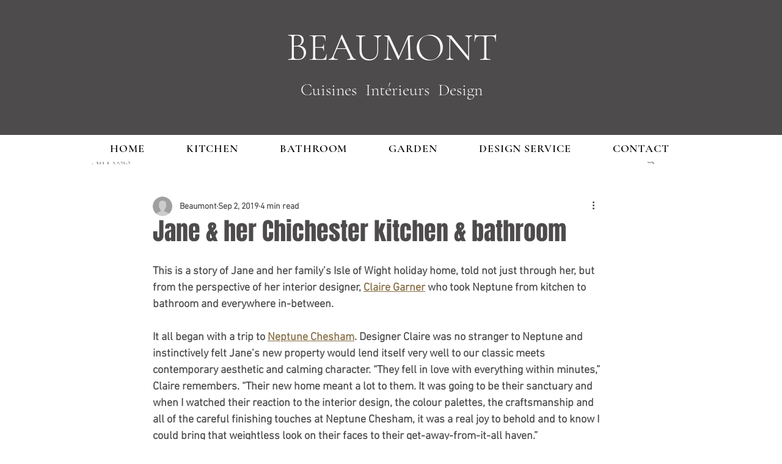

--- FILE ---
content_type: text/css; charset=utf-8
request_url: https://www.agencebeaumont.com/_serverless/pro-gallery-css-v4-server/layoutCss?ver=2&id=1m7s6-not-scoped&items=3387_840_1100%7C3564_1690_1160%7C3556_840_1100%7C3166_840_1100%7C3387_840_1100&container=2800_740_634.984375_720&options=gallerySizeType:px%7CenableInfiniteScroll:true%7CtitlePlacement:SHOW_ON_HOVER%7CimageMargin:20%7CisVertical:false%7CgridStyle:0%7CgalleryLayout:1%7CnumberOfImagesPerRow:3%7CgallerySizePx:300%7CcubeRatio:1%7CcubeType:fill%7CgalleryThumbnailsAlignment:bottom%7CthumbnailSpacings:0
body_size: -110
content:
#pro-gallery-1m7s6-not-scoped [data-hook="item-container"][data-idx="0"].gallery-item-container{opacity: 1 !important;display: block !important;transition: opacity .2s ease !important;top: 0px !important;left: 0px !important;right: auto !important;height: 324px !important;width: 248px !important;} #pro-gallery-1m7s6-not-scoped [data-hook="item-container"][data-idx="0"] .gallery-item-common-info-outer{height: 100% !important;} #pro-gallery-1m7s6-not-scoped [data-hook="item-container"][data-idx="0"] .gallery-item-common-info{height: 100% !important;width: 100% !important;} #pro-gallery-1m7s6-not-scoped [data-hook="item-container"][data-idx="0"] .gallery-item-wrapper{width: 248px !important;height: 324px !important;margin: 0 !important;} #pro-gallery-1m7s6-not-scoped [data-hook="item-container"][data-idx="0"] .gallery-item-content{width: 248px !important;height: 324px !important;margin: 0px 0px !important;opacity: 1 !important;} #pro-gallery-1m7s6-not-scoped [data-hook="item-container"][data-idx="0"] .gallery-item-hover{width: 248px !important;height: 324px !important;opacity: 1 !important;} #pro-gallery-1m7s6-not-scoped [data-hook="item-container"][data-idx="0"] .item-hover-flex-container{width: 248px !important;height: 324px !important;margin: 0px 0px !important;opacity: 1 !important;} #pro-gallery-1m7s6-not-scoped [data-hook="item-container"][data-idx="0"] .gallery-item-wrapper img{width: 100% !important;height: 100% !important;opacity: 1 !important;} #pro-gallery-1m7s6-not-scoped [data-hook="item-container"][data-idx="1"].gallery-item-container{opacity: 1 !important;display: block !important;transition: opacity .2s ease !important;top: 0px !important;left: 268px !important;right: auto !important;height: 324px !important;width: 472px !important;} #pro-gallery-1m7s6-not-scoped [data-hook="item-container"][data-idx="1"] .gallery-item-common-info-outer{height: 100% !important;} #pro-gallery-1m7s6-not-scoped [data-hook="item-container"][data-idx="1"] .gallery-item-common-info{height: 100% !important;width: 100% !important;} #pro-gallery-1m7s6-not-scoped [data-hook="item-container"][data-idx="1"] .gallery-item-wrapper{width: 472px !important;height: 324px !important;margin: 0 !important;} #pro-gallery-1m7s6-not-scoped [data-hook="item-container"][data-idx="1"] .gallery-item-content{width: 472px !important;height: 324px !important;margin: 0px 0px !important;opacity: 1 !important;} #pro-gallery-1m7s6-not-scoped [data-hook="item-container"][data-idx="1"] .gallery-item-hover{width: 472px !important;height: 324px !important;opacity: 1 !important;} #pro-gallery-1m7s6-not-scoped [data-hook="item-container"][data-idx="1"] .item-hover-flex-container{width: 472px !important;height: 324px !important;margin: 0px 0px !important;opacity: 1 !important;} #pro-gallery-1m7s6-not-scoped [data-hook="item-container"][data-idx="1"] .gallery-item-wrapper img{width: 100% !important;height: 100% !important;opacity: 1 !important;} #pro-gallery-1m7s6-not-scoped [data-hook="item-container"][data-idx="2"].gallery-item-container{opacity: 1 !important;display: block !important;transition: opacity .2s ease !important;top: 344px !important;left: 0px !important;right: auto !important;height: 305px !important;width: 233px !important;} #pro-gallery-1m7s6-not-scoped [data-hook="item-container"][data-idx="2"] .gallery-item-common-info-outer{height: 100% !important;} #pro-gallery-1m7s6-not-scoped [data-hook="item-container"][data-idx="2"] .gallery-item-common-info{height: 100% !important;width: 100% !important;} #pro-gallery-1m7s6-not-scoped [data-hook="item-container"][data-idx="2"] .gallery-item-wrapper{width: 233px !important;height: 305px !important;margin: 0 !important;} #pro-gallery-1m7s6-not-scoped [data-hook="item-container"][data-idx="2"] .gallery-item-content{width: 233px !important;height: 305px !important;margin: 0px 0px !important;opacity: 1 !important;} #pro-gallery-1m7s6-not-scoped [data-hook="item-container"][data-idx="2"] .gallery-item-hover{width: 233px !important;height: 305px !important;opacity: 1 !important;} #pro-gallery-1m7s6-not-scoped [data-hook="item-container"][data-idx="2"] .item-hover-flex-container{width: 233px !important;height: 305px !important;margin: 0px 0px !important;opacity: 1 !important;} #pro-gallery-1m7s6-not-scoped [data-hook="item-container"][data-idx="2"] .gallery-item-wrapper img{width: 100% !important;height: 100% !important;opacity: 1 !important;} #pro-gallery-1m7s6-not-scoped [data-hook="item-container"][data-idx="3"]{display: none !important;} #pro-gallery-1m7s6-not-scoped [data-hook="item-container"][data-idx="4"]{display: none !important;} #pro-gallery-1m7s6-not-scoped .pro-gallery-prerender{height:649.8480529798292px !important;}#pro-gallery-1m7s6-not-scoped {height:649.8480529798292px !important; width:740px !important;}#pro-gallery-1m7s6-not-scoped .pro-gallery-margin-container {height:649.8480529798292px !important;}#pro-gallery-1m7s6-not-scoped .pro-gallery {height:649.8480529798292px !important; width:740px !important;}#pro-gallery-1m7s6-not-scoped .pro-gallery-parent-container {height:649.8480529798292px !important; width:760px !important;}